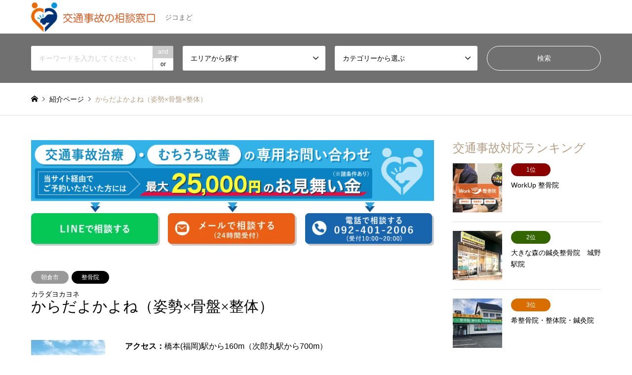

--- FILE ---
content_type: text/html; charset=UTF-8
request_url: https://jikomado.com/introduce/%E3%81%8B%E3%82%89%E3%81%A0%E3%82%88%E3%81%8B%E3%82%88%E3%81%AD%EF%BC%88%E5%A7%BF%E5%8B%A2x%E9%AA%A8%E7%9B%A4x%E6%95%B4%E4%BD%93%EF%BC%89/
body_size: 20838
content:
<!DOCTYPE html>
<html lang="ja">
<head>
<meta charset="UTF-8">
<!--[if IE]><meta http-equiv="X-UA-Compatible" content="IE=edge"><![endif]-->
<meta name="viewport" content="width=device-width">
<title>からだよかよね（姿勢×骨盤×整体） | 福岡交通事故対応・整骨院・相談窓口</title>
<meta name="description" content="ジコまど">
<link rel="pingback" href="https://jikomado.com/xmlrpc.php">
<link rel="shortcut icon" href="https://jikomado.com/wp-content/uploads/favicon.png">
<meta name='robots' content='max-image-preview:large' />
<link rel="alternate" type="application/rss+xml" title="福岡交通事故対応・整骨院・相談窓口 &raquo; フィード" href="https://jikomado.com/feed/" />
<link rel="alternate" type="application/rss+xml" title="福岡交通事故対応・整骨院・相談窓口 &raquo; コメントフィード" href="https://jikomado.com/comments/feed/" />
<link rel="alternate" title="oEmbed (JSON)" type="application/json+oembed" href="https://jikomado.com/wp-json/oembed/1.0/embed?url=https%3A%2F%2Fjikomado.com%2Fintroduce%2F%25e3%2581%258b%25e3%2582%2589%25e3%2581%25a0%25e3%2582%2588%25e3%2581%258b%25e3%2582%2588%25e3%2581%25ad%25ef%25bc%2588%25e5%25a7%25bf%25e5%258b%25a2x%25e9%25aa%25a8%25e7%259b%25a4x%25e6%2595%25b4%25e4%25bd%2593%25ef%25bc%2589%2F" />
<link rel="alternate" title="oEmbed (XML)" type="text/xml+oembed" href="https://jikomado.com/wp-json/oembed/1.0/embed?url=https%3A%2F%2Fjikomado.com%2Fintroduce%2F%25e3%2581%258b%25e3%2582%2589%25e3%2581%25a0%25e3%2582%2588%25e3%2581%258b%25e3%2582%2588%25e3%2581%25ad%25ef%25bc%2588%25e5%25a7%25bf%25e5%258b%25a2x%25e9%25aa%25a8%25e7%259b%25a4x%25e6%2595%25b4%25e4%25bd%2593%25ef%25bc%2589%2F&#038;format=xml" />
<style id='wp-img-auto-sizes-contain-inline-css' type='text/css'>
img:is([sizes=auto i],[sizes^="auto," i]){contain-intrinsic-size:3000px 1500px}
/*# sourceURL=wp-img-auto-sizes-contain-inline-css */
</style>
<link rel='stylesheet' id='style-css' href='https://jikomado.com/wp-content/themes/gensen_tcd050/style.css?ver=1.13' type='text/css' media='all' />
<style id='wp-emoji-styles-inline-css' type='text/css'>

	img.wp-smiley, img.emoji {
		display: inline !important;
		border: none !important;
		box-shadow: none !important;
		height: 1em !important;
		width: 1em !important;
		margin: 0 0.07em !important;
		vertical-align: -0.1em !important;
		background: none !important;
		padding: 0 !important;
	}
/*# sourceURL=wp-emoji-styles-inline-css */
</style>
<style id='wp-block-library-inline-css' type='text/css'>
:root{--wp-block-synced-color:#7a00df;--wp-block-synced-color--rgb:122,0,223;--wp-bound-block-color:var(--wp-block-synced-color);--wp-editor-canvas-background:#ddd;--wp-admin-theme-color:#007cba;--wp-admin-theme-color--rgb:0,124,186;--wp-admin-theme-color-darker-10:#006ba1;--wp-admin-theme-color-darker-10--rgb:0,107,160.5;--wp-admin-theme-color-darker-20:#005a87;--wp-admin-theme-color-darker-20--rgb:0,90,135;--wp-admin-border-width-focus:2px}@media (min-resolution:192dpi){:root{--wp-admin-border-width-focus:1.5px}}.wp-element-button{cursor:pointer}:root .has-very-light-gray-background-color{background-color:#eee}:root .has-very-dark-gray-background-color{background-color:#313131}:root .has-very-light-gray-color{color:#eee}:root .has-very-dark-gray-color{color:#313131}:root .has-vivid-green-cyan-to-vivid-cyan-blue-gradient-background{background:linear-gradient(135deg,#00d084,#0693e3)}:root .has-purple-crush-gradient-background{background:linear-gradient(135deg,#34e2e4,#4721fb 50%,#ab1dfe)}:root .has-hazy-dawn-gradient-background{background:linear-gradient(135deg,#faaca8,#dad0ec)}:root .has-subdued-olive-gradient-background{background:linear-gradient(135deg,#fafae1,#67a671)}:root .has-atomic-cream-gradient-background{background:linear-gradient(135deg,#fdd79a,#004a59)}:root .has-nightshade-gradient-background{background:linear-gradient(135deg,#330968,#31cdcf)}:root .has-midnight-gradient-background{background:linear-gradient(135deg,#020381,#2874fc)}:root{--wp--preset--font-size--normal:16px;--wp--preset--font-size--huge:42px}.has-regular-font-size{font-size:1em}.has-larger-font-size{font-size:2.625em}.has-normal-font-size{font-size:var(--wp--preset--font-size--normal)}.has-huge-font-size{font-size:var(--wp--preset--font-size--huge)}.has-text-align-center{text-align:center}.has-text-align-left{text-align:left}.has-text-align-right{text-align:right}.has-fit-text{white-space:nowrap!important}#end-resizable-editor-section{display:none}.aligncenter{clear:both}.items-justified-left{justify-content:flex-start}.items-justified-center{justify-content:center}.items-justified-right{justify-content:flex-end}.items-justified-space-between{justify-content:space-between}.screen-reader-text{border:0;clip-path:inset(50%);height:1px;margin:-1px;overflow:hidden;padding:0;position:absolute;width:1px;word-wrap:normal!important}.screen-reader-text:focus{background-color:#ddd;clip-path:none;color:#444;display:block;font-size:1em;height:auto;left:5px;line-height:normal;padding:15px 23px 14px;text-decoration:none;top:5px;width:auto;z-index:100000}html :where(.has-border-color){border-style:solid}html :where([style*=border-top-color]){border-top-style:solid}html :where([style*=border-right-color]){border-right-style:solid}html :where([style*=border-bottom-color]){border-bottom-style:solid}html :where([style*=border-left-color]){border-left-style:solid}html :where([style*=border-width]){border-style:solid}html :where([style*=border-top-width]){border-top-style:solid}html :where([style*=border-right-width]){border-right-style:solid}html :where([style*=border-bottom-width]){border-bottom-style:solid}html :where([style*=border-left-width]){border-left-style:solid}html :where(img[class*=wp-image-]){height:auto;max-width:100%}:where(figure){margin:0 0 1em}html :where(.is-position-sticky){--wp-admin--admin-bar--position-offset:var(--wp-admin--admin-bar--height,0px)}@media screen and (max-width:600px){html :where(.is-position-sticky){--wp-admin--admin-bar--position-offset:0px}}

/*# sourceURL=wp-block-library-inline-css */
</style><style id='global-styles-inline-css' type='text/css'>
:root{--wp--preset--aspect-ratio--square: 1;--wp--preset--aspect-ratio--4-3: 4/3;--wp--preset--aspect-ratio--3-4: 3/4;--wp--preset--aspect-ratio--3-2: 3/2;--wp--preset--aspect-ratio--2-3: 2/3;--wp--preset--aspect-ratio--16-9: 16/9;--wp--preset--aspect-ratio--9-16: 9/16;--wp--preset--color--black: #000000;--wp--preset--color--cyan-bluish-gray: #abb8c3;--wp--preset--color--white: #ffffff;--wp--preset--color--pale-pink: #f78da7;--wp--preset--color--vivid-red: #cf2e2e;--wp--preset--color--luminous-vivid-orange: #ff6900;--wp--preset--color--luminous-vivid-amber: #fcb900;--wp--preset--color--light-green-cyan: #7bdcb5;--wp--preset--color--vivid-green-cyan: #00d084;--wp--preset--color--pale-cyan-blue: #8ed1fc;--wp--preset--color--vivid-cyan-blue: #0693e3;--wp--preset--color--vivid-purple: #9b51e0;--wp--preset--gradient--vivid-cyan-blue-to-vivid-purple: linear-gradient(135deg,rgb(6,147,227) 0%,rgb(155,81,224) 100%);--wp--preset--gradient--light-green-cyan-to-vivid-green-cyan: linear-gradient(135deg,rgb(122,220,180) 0%,rgb(0,208,130) 100%);--wp--preset--gradient--luminous-vivid-amber-to-luminous-vivid-orange: linear-gradient(135deg,rgb(252,185,0) 0%,rgb(255,105,0) 100%);--wp--preset--gradient--luminous-vivid-orange-to-vivid-red: linear-gradient(135deg,rgb(255,105,0) 0%,rgb(207,46,46) 100%);--wp--preset--gradient--very-light-gray-to-cyan-bluish-gray: linear-gradient(135deg,rgb(238,238,238) 0%,rgb(169,184,195) 100%);--wp--preset--gradient--cool-to-warm-spectrum: linear-gradient(135deg,rgb(74,234,220) 0%,rgb(151,120,209) 20%,rgb(207,42,186) 40%,rgb(238,44,130) 60%,rgb(251,105,98) 80%,rgb(254,248,76) 100%);--wp--preset--gradient--blush-light-purple: linear-gradient(135deg,rgb(255,206,236) 0%,rgb(152,150,240) 100%);--wp--preset--gradient--blush-bordeaux: linear-gradient(135deg,rgb(254,205,165) 0%,rgb(254,45,45) 50%,rgb(107,0,62) 100%);--wp--preset--gradient--luminous-dusk: linear-gradient(135deg,rgb(255,203,112) 0%,rgb(199,81,192) 50%,rgb(65,88,208) 100%);--wp--preset--gradient--pale-ocean: linear-gradient(135deg,rgb(255,245,203) 0%,rgb(182,227,212) 50%,rgb(51,167,181) 100%);--wp--preset--gradient--electric-grass: linear-gradient(135deg,rgb(202,248,128) 0%,rgb(113,206,126) 100%);--wp--preset--gradient--midnight: linear-gradient(135deg,rgb(2,3,129) 0%,rgb(40,116,252) 100%);--wp--preset--font-size--small: 13px;--wp--preset--font-size--medium: 20px;--wp--preset--font-size--large: 36px;--wp--preset--font-size--x-large: 42px;--wp--preset--spacing--20: 0.44rem;--wp--preset--spacing--30: 0.67rem;--wp--preset--spacing--40: 1rem;--wp--preset--spacing--50: 1.5rem;--wp--preset--spacing--60: 2.25rem;--wp--preset--spacing--70: 3.38rem;--wp--preset--spacing--80: 5.06rem;--wp--preset--shadow--natural: 6px 6px 9px rgba(0, 0, 0, 0.2);--wp--preset--shadow--deep: 12px 12px 50px rgba(0, 0, 0, 0.4);--wp--preset--shadow--sharp: 6px 6px 0px rgba(0, 0, 0, 0.2);--wp--preset--shadow--outlined: 6px 6px 0px -3px rgb(255, 255, 255), 6px 6px rgb(0, 0, 0);--wp--preset--shadow--crisp: 6px 6px 0px rgb(0, 0, 0);}:where(.is-layout-flex){gap: 0.5em;}:where(.is-layout-grid){gap: 0.5em;}body .is-layout-flex{display: flex;}.is-layout-flex{flex-wrap: wrap;align-items: center;}.is-layout-flex > :is(*, div){margin: 0;}body .is-layout-grid{display: grid;}.is-layout-grid > :is(*, div){margin: 0;}:where(.wp-block-columns.is-layout-flex){gap: 2em;}:where(.wp-block-columns.is-layout-grid){gap: 2em;}:where(.wp-block-post-template.is-layout-flex){gap: 1.25em;}:where(.wp-block-post-template.is-layout-grid){gap: 1.25em;}.has-black-color{color: var(--wp--preset--color--black) !important;}.has-cyan-bluish-gray-color{color: var(--wp--preset--color--cyan-bluish-gray) !important;}.has-white-color{color: var(--wp--preset--color--white) !important;}.has-pale-pink-color{color: var(--wp--preset--color--pale-pink) !important;}.has-vivid-red-color{color: var(--wp--preset--color--vivid-red) !important;}.has-luminous-vivid-orange-color{color: var(--wp--preset--color--luminous-vivid-orange) !important;}.has-luminous-vivid-amber-color{color: var(--wp--preset--color--luminous-vivid-amber) !important;}.has-light-green-cyan-color{color: var(--wp--preset--color--light-green-cyan) !important;}.has-vivid-green-cyan-color{color: var(--wp--preset--color--vivid-green-cyan) !important;}.has-pale-cyan-blue-color{color: var(--wp--preset--color--pale-cyan-blue) !important;}.has-vivid-cyan-blue-color{color: var(--wp--preset--color--vivid-cyan-blue) !important;}.has-vivid-purple-color{color: var(--wp--preset--color--vivid-purple) !important;}.has-black-background-color{background-color: var(--wp--preset--color--black) !important;}.has-cyan-bluish-gray-background-color{background-color: var(--wp--preset--color--cyan-bluish-gray) !important;}.has-white-background-color{background-color: var(--wp--preset--color--white) !important;}.has-pale-pink-background-color{background-color: var(--wp--preset--color--pale-pink) !important;}.has-vivid-red-background-color{background-color: var(--wp--preset--color--vivid-red) !important;}.has-luminous-vivid-orange-background-color{background-color: var(--wp--preset--color--luminous-vivid-orange) !important;}.has-luminous-vivid-amber-background-color{background-color: var(--wp--preset--color--luminous-vivid-amber) !important;}.has-light-green-cyan-background-color{background-color: var(--wp--preset--color--light-green-cyan) !important;}.has-vivid-green-cyan-background-color{background-color: var(--wp--preset--color--vivid-green-cyan) !important;}.has-pale-cyan-blue-background-color{background-color: var(--wp--preset--color--pale-cyan-blue) !important;}.has-vivid-cyan-blue-background-color{background-color: var(--wp--preset--color--vivid-cyan-blue) !important;}.has-vivid-purple-background-color{background-color: var(--wp--preset--color--vivid-purple) !important;}.has-black-border-color{border-color: var(--wp--preset--color--black) !important;}.has-cyan-bluish-gray-border-color{border-color: var(--wp--preset--color--cyan-bluish-gray) !important;}.has-white-border-color{border-color: var(--wp--preset--color--white) !important;}.has-pale-pink-border-color{border-color: var(--wp--preset--color--pale-pink) !important;}.has-vivid-red-border-color{border-color: var(--wp--preset--color--vivid-red) !important;}.has-luminous-vivid-orange-border-color{border-color: var(--wp--preset--color--luminous-vivid-orange) !important;}.has-luminous-vivid-amber-border-color{border-color: var(--wp--preset--color--luminous-vivid-amber) !important;}.has-light-green-cyan-border-color{border-color: var(--wp--preset--color--light-green-cyan) !important;}.has-vivid-green-cyan-border-color{border-color: var(--wp--preset--color--vivid-green-cyan) !important;}.has-pale-cyan-blue-border-color{border-color: var(--wp--preset--color--pale-cyan-blue) !important;}.has-vivid-cyan-blue-border-color{border-color: var(--wp--preset--color--vivid-cyan-blue) !important;}.has-vivid-purple-border-color{border-color: var(--wp--preset--color--vivid-purple) !important;}.has-vivid-cyan-blue-to-vivid-purple-gradient-background{background: var(--wp--preset--gradient--vivid-cyan-blue-to-vivid-purple) !important;}.has-light-green-cyan-to-vivid-green-cyan-gradient-background{background: var(--wp--preset--gradient--light-green-cyan-to-vivid-green-cyan) !important;}.has-luminous-vivid-amber-to-luminous-vivid-orange-gradient-background{background: var(--wp--preset--gradient--luminous-vivid-amber-to-luminous-vivid-orange) !important;}.has-luminous-vivid-orange-to-vivid-red-gradient-background{background: var(--wp--preset--gradient--luminous-vivid-orange-to-vivid-red) !important;}.has-very-light-gray-to-cyan-bluish-gray-gradient-background{background: var(--wp--preset--gradient--very-light-gray-to-cyan-bluish-gray) !important;}.has-cool-to-warm-spectrum-gradient-background{background: var(--wp--preset--gradient--cool-to-warm-spectrum) !important;}.has-blush-light-purple-gradient-background{background: var(--wp--preset--gradient--blush-light-purple) !important;}.has-blush-bordeaux-gradient-background{background: var(--wp--preset--gradient--blush-bordeaux) !important;}.has-luminous-dusk-gradient-background{background: var(--wp--preset--gradient--luminous-dusk) !important;}.has-pale-ocean-gradient-background{background: var(--wp--preset--gradient--pale-ocean) !important;}.has-electric-grass-gradient-background{background: var(--wp--preset--gradient--electric-grass) !important;}.has-midnight-gradient-background{background: var(--wp--preset--gradient--midnight) !important;}.has-small-font-size{font-size: var(--wp--preset--font-size--small) !important;}.has-medium-font-size{font-size: var(--wp--preset--font-size--medium) !important;}.has-large-font-size{font-size: var(--wp--preset--font-size--large) !important;}.has-x-large-font-size{font-size: var(--wp--preset--font-size--x-large) !important;}
/*# sourceURL=global-styles-inline-css */
</style>

<style id='classic-theme-styles-inline-css' type='text/css'>
/*! This file is auto-generated */
.wp-block-button__link{color:#fff;background-color:#32373c;border-radius:9999px;box-shadow:none;text-decoration:none;padding:calc(.667em + 2px) calc(1.333em + 2px);font-size:1.125em}.wp-block-file__button{background:#32373c;color:#fff;text-decoration:none}
/*# sourceURL=/wp-includes/css/classic-themes.min.css */
</style>
<link rel='stylesheet' id='ez-toc-css' href='https://jikomado.com/wp-content/plugins/easy-table-of-contents/assets/css/screen.min.css?ver=2.0.45.1' type='text/css' media='all' />
<style id='ez-toc-inline-css' type='text/css'>
div#ez-toc-container p.ez-toc-title {font-size: 120%;}div#ez-toc-container p.ez-toc-title {font-weight: 700;}div#ez-toc-container ul li {font-size: 100%;}div#ez-toc-container nav ul ul li ul li {font-size: 95%!important;}div#ez-toc-container {background: #fbfaf9;border: 1px solid #b69e84;}div#ez-toc-container p.ez-toc-title {color: #b69e84;}div#ez-toc-container ul.ez-toc-list a {color: #b69e84;}div#ez-toc-container ul.ez-toc-list a:hover {color: #2a6496;}div#ez-toc-container ul.ez-toc-list a:visited {color: #428bca;}
.ez-toc-container-direction {direction: ltr;}.ez-toc-counter ul{counter-reset: item;}.ez-toc-counter nav ul li a::before {content: counters(item, ".", decimal) ". ";display: inline-block;counter-increment: item;flex-grow: 0;flex-shrink: 0;margin-right: .2em; float: left;}.ez-toc-widget-direction {direction: ltr;}.ez-toc-widget-container ul{counter-reset: item;}.ez-toc-widget-container nav ul li a::before {content: counters(item, ".", decimal) ". ";display: inline-block;counter-increment: item;flex-grow: 0;flex-shrink: 0;margin-right: .2em; float: left;}
/*# sourceURL=ez-toc-inline-css */
</style>
<script type="text/javascript" src="https://jikomado.com/wp-includes/js/jquery/jquery.min.js?ver=3.7.1" id="jquery-core-js"></script>
<script type="text/javascript" src="https://jikomado.com/wp-includes/js/jquery/jquery-migrate.min.js?ver=3.4.1" id="jquery-migrate-js"></script>
<script type="text/javascript" id="ez-toc-scroll-scriptjs-js-after">
/* <![CDATA[ */
jQuery(document).ready(function(){document.querySelectorAll(".ez-toc-section").forEach(t=>{t.setAttribute("ez-toc-data-id","#"+decodeURI(t.getAttribute("id")))}),jQuery("a.ez-toc-link").click(function(){let t=jQuery(this).attr("href"),e=jQuery("#wpadminbar"),i=0;30>30&&(i=30),e.length&&(i+=e.height()),jQuery('[ez-toc-data-id="'+decodeURI(t)+'"]').length>0&&(i=jQuery('[ez-toc-data-id="'+decodeURI(t)+'"]').offset().top-i),jQuery("html, body").animate({scrollTop:i},500)})});
//# sourceURL=ez-toc-scroll-scriptjs-js-after
/* ]]> */
</script>
<link rel="https://api.w.org/" href="https://jikomado.com/wp-json/" /><link rel="alternate" title="JSON" type="application/json" href="https://jikomado.com/wp-json/wp/v2/introduce/2622" /><link rel="canonical" href="https://jikomado.com/introduce/%e3%81%8b%e3%82%89%e3%81%a0%e3%82%88%e3%81%8b%e3%82%88%e3%81%ad%ef%bc%88%e5%a7%bf%e5%8b%a2x%e9%aa%a8%e7%9b%a4x%e6%95%b4%e4%bd%93%ef%bc%89/" />
<link rel='shortlink' href='https://jikomado.com/?p=2622' />

<link rel="stylesheet" href="https://jikomado.com/wp-content/themes/gensen_tcd050/css/design-plus.css?ver=1.13">
<link rel="stylesheet" href="https://jikomado.com/wp-content/themes/gensen_tcd050/css/sns-botton.css?ver=1.13">
<link rel="stylesheet" href="https://jikomado.com/wp-content/themes/gensen_tcd050/css/responsive.css?ver=1.13">
<link rel="stylesheet" href="https://jikomado.com/wp-content/themes/gensen_tcd050/css/footer-bar.css?ver=1.13">

<script src="https://jikomado.com/wp-content/themes/gensen_tcd050/js/jquery.easing.1.3.js?ver=1.13"></script>
<script src="https://jikomado.com/wp-content/themes/gensen_tcd050/js/jquery.textOverflowEllipsis.js?ver=1.13"></script>
<script src="https://jikomado.com/wp-content/themes/gensen_tcd050/js/jscript.js?ver=1.13"></script>
<script src="https://jikomado.com/wp-content/themes/gensen_tcd050/js/comment.js?ver=1.13"></script>
<script src="https://jikomado.com/wp-content/themes/gensen_tcd050/js/jquery.chosen.min.js?ver=1.13"></script>
<link rel="stylesheet" href="https://jikomado.com/wp-content/themes/gensen_tcd050/css/jquery.chosen.css?ver=1.13">

<style type="text/css">
body, input, textarea, select { font-family: Arial, "Hiragino Kaku Gothic ProN", "ヒラギノ角ゴ ProN W3", "メイリオ", Meiryo, sans-serif; }
.rich_font { font-family: "Times New Roman" , "游明朝" , "Yu Mincho" , "游明朝体" , "YuMincho" , "ヒラギノ明朝 Pro W3" , "Hiragino Mincho Pro" , "HiraMinProN-W3" , "HGS明朝E" , "ＭＳ Ｐ明朝" , "MS PMincho" , serif; font-weight:500; }

#header_logo #logo_text .logo { font-size:36px; }
#header_logo_fix #logo_text_fixed .logo { font-size:36px; }
#footer_logo .logo_text { font-size:36px; }
#post_title { font-size:30px; }
.post_content { font-size:16px; }
#archive_headline { font-size:42px; }
#archive_desc { font-size:14px; }
  
@media screen and (max-width:1024px) {
  #header_logo #logo_text .logo { font-size:26px; }
  #header_logo_fix #logo_text_fixed .logo { font-size:26px; }
  #footer_logo .logo_text { font-size:26px; }
  #post_title { font-size:16px; }
  .post_content { font-size:14px; }
  #archive_headline { font-size:20px; }
  #archive_desc { font-size:14px; }
}


#site_wrap { display:none; }
#site_loader_overlay {
  background: #fff;
  opacity: 1;
  position: fixed;
  top: 0px;
  left: 0px;
  width: 100%;
  height: 100%;
  width: 100vw;
  height: 100vh;
  z-index: 99999;
}

/* type1 */
#site_loader_animation {
  margin: -25.5px 0 0 -25.5px;
  width: 48px;
  height: 48px;
  font-size: 10px;
  text-indent: -9999em;
  position: fixed;
  top: 50%;
  left: 50%;
  border: 3px solid rgba(182,158,132,0.2);
  border-top-color: #b69e84;
  border-radius: 50%;
  -webkit-animation: loading-circle 1.1s infinite linear;
  animation: loading-circle 1.1s infinite linear;
}
@-webkit-keyframes loading-circle {
  0% { -webkit-transform: rotate(0deg); transform: rotate(0deg); }
  100% { -webkit-transform: rotate(360deg); transform: rotate(360deg); }
}
@keyframes loading-circle {
  0% { -webkit-transform: rotate(0deg); transform: rotate(0deg); }
  100% { -webkit-transform: rotate(360deg); transform: rotate(360deg);
  }
}


.image {
overflow: hidden;
-webkit-backface-visibility: hidden;
backface-visibility: hidden;
-webkit-transition-duration: .35s;
-moz-transition-duration: .35s;
-ms-transition-duration: .35s;
-o-transition-duration: .35s;
transition-duration: .35s;
}
.image img {
-webkit-backface-visibility: hidden;
backface-visibility: hidden;
-webkit-transform: scale(1);
-webkit-transition-property: opacity, scale, -webkit-transform, transform;
-webkit-transition-duration: .35s;
-moz-transform: scale(1);
-moz-transition-property: opacity, scale, -moz-transform, transform;
-moz-transition-duration: .35s;
-ms-transform: scale(1);
-ms-transition-property: opacity, scale, -ms-transform, transform;
-ms-transition-duration: .35s;
-o-transform: scale(1);
-o-transition-property: opacity, scale, -o-transform, transform;
-o-transition-duration: .35s;
transform: scale(1);
transition-property: opacity, scale, transform;
transition-duration: .35s;
}
.image:hover img, a:hover .image img {
-webkit-transform: scale(1.2);
-moz-transform: scale(1.2);
-ms-transform: scale(1.2);
-o-transform: scale(1.2);
transform: scale(1.2);
}
.introduce_list_col a:hover .image img {
-webkit-transform: scale(1.2) translate3d(-41.66%, 0, 0);
-moz-transform: scale(1.2) translate3d(-41.66%, 0, 0);
-ms-transform: scale(1.2) translate3d(-41.66%, 0, 0);
-o-transform: scale(1.2) translate3d(-41.66%, 0, 0);
transform: scale(1.2) translate3d(-41.66%, 0, 0);
}


.archive_filter .button input:hover, .archive_sort dt,#post_pagination p, #post_pagination a:hover, #return_top a, .c-pw__btn,
#comment_header ul li a:hover, #comment_header ul li.comment_switch_active a, #comment_header #comment_closed p,
#introduce_slider .slick-dots li button:hover, #introduce_slider .slick-dots li.slick-active button
{ background-color:#b69e84; }

#comment_header ul li.comment_switch_active a, #comment_header #comment_closed p, #guest_info input:focus, #comment_textarea textarea:focus
{ border-color:#b69e84; }

#comment_header ul li.comment_switch_active a:after, #comment_header #comment_closed p:after
{ border-color:#b69e84 transparent transparent transparent; }

.header_search_inputs .chosen-results li[data-option-array-index="0"]
{ background-color:#b69e84 !important; border-color:#b69e84; }

a:hover, #bread_crumb li a:hover, #bread_crumb li.home a:hover:before, #bread_crumb li.last,
#archive_headline, .archive_header .headline, .archive_filter_headline, #related_post .headline,
#introduce_header .headline, .introduce_list_col .info .title, .introduce_archive_banner_link a:hover,
#recent_news .headline, #recent_news li a:hover, #comment_headline,
.side_headline, ul.banner_list li a:hover .caption, .footer_headline, .footer_widget a:hover,
#index_news .entry-date, #index_news_mobile .entry-date, .cb_content-carousel a:hover .image .title
{ color:#b69e84; }

#index_news_mobile .archive_link a:hover, .cb_content-blog_list .archive_link a:hover, #load_post a:hover, #submit_comment:hover, .c-pw__btn:hover
{ background-color:#92785f; }

#header_search select:focus, .header_search_inputs .chosen-with-drop .chosen-single span, #footer_contents a:hover, #footer_nav a:hover, #footer_social_link li:hover:before,
#header_slider .slick-arrow:hover, .cb_content-carousel .slick-arrow:hover
{ color:#92785f; }

.post_content a, .custom-html-widget a { color:#b69e84; }

#header_search, #index_header_search { background-color:#707070; }

#footer_nav { background-color:#F7F7F7; }
#footer_contents { background-color:#003275; }

#header_search_submit { background-color:rgba(112,112,112,0); }
#header_search_submit:hover { background-color:rgba(146,120,95,1.0); }
.cat-category { background-color:#999999 !important; }
.cat-category4 { background-color:#999999 !important; }
.cat-category5 { background-color:#000000 !important; }

@media only screen and (min-width:1025px) {
  #global_menu ul ul a { background-color:#b69e84; }
  #global_menu ul ul a:hover, #global_menu ul ul .current-menu-item > a { background-color:#92785f; }
  #header_top { background-color:#ffffff; }
  .has_header_content #header_top { background-color:rgba(255,255,255,0); }
  .fix_top.header_fix #header_top { background-color:rgba(255,255,255,0.8); }
  #header_logo a, #global_menu > ul > li > a { color:#707070; }
  #header_logo_fix a, .fix_top.header_fix #global_menu > ul > li > a { color:#707070; }
  .has_header_content #index_header_search { background-color:rgba(112,112,112,0.8); }
}
@media screen and (max-width:1024px) {
  #global_menu { background-color:#b69e84; }
  #global_menu a:hover, #global_menu .current-menu-item > a { background-color:#92785f; }
  #header_top { background-color:#ffffff; }
  #header_top a, #header_top a:before { color:#707070 !important; }
  .mobile_fix_top.header_fix #header_top, .mobile_fix_top.header_fix #header.active #header_top { background-color:rgba(255,255,255,0.8); }
  .mobile_fix_top.header_fix #header_top a, .mobile_fix_top.header_fix #header_top a:before { color:#707070 !important; }
  .archive_sort dt { color:#b69e84; }
  .post-type-archive-news #recent_news .show_date li .date { color:#b69e84; }
}


@media screen and (max-width: 767px) {
  #header_slider .item:before { padding-top: 90%; }
}

</style>

<style type="text/css"></style><link rel="icon" href="https://jikomado.com/wp-content/uploads/cropped-512px正方形ロゴ-32x32.png" sizes="32x32" />
<link rel="icon" href="https://jikomado.com/wp-content/uploads/cropped-512px正方形ロゴ-192x192.png" sizes="192x192" />
<link rel="apple-touch-icon" href="https://jikomado.com/wp-content/uploads/cropped-512px正方形ロゴ-180x180.png" />
<meta name="msapplication-TileImage" content="https://jikomado.com/wp-content/uploads/cropped-512px正方形ロゴ-270x270.png" />
		<style type="text/css" id="wp-custom-css">
			#header_search form, #index_header_search form {
	justify-content:center;
}
		</style>
		<!-- Google tag (gtag.js) -->
<script async src="https://www.googletagmanager.com/gtag/js?id=G-FBK4NS9556"></script>
<script>
  window.dataLayer = window.dataLayer || [];
  function gtag(){dataLayer.push(arguments);}
  gtag('js', new Date());

  gtag('config', 'G-FBK4NS9556');
  gtag('config', 'AW-11138330020');
</script>
<script async src="https://pagead2.googlesyndication.com/pagead/js/adsbygoogle.js?client=ca-pub-5559296847704463"
     crossorigin="anonymous"></script>
<!-- sales-crowd tag -->
<script id='sc_access_analysis' src='https://sales-crowd.jp/js/sc-web-access-analysis.js'; data-token='2b81efde75c99b6b34e6560d4a31a6b817cafb9dd04c614f09dfab7f925d61f4'></script>
</head>
<body id="body" class="wp-singular introduce-template-default single single-introduce postid-2622 wp-theme-gensen_tcd050">

<div id="site_loader_overlay">
 <div id="site_loader_animation">
 </div>
</div>

 <div id="header">
  <div id="header_top">
   <div class="inner clearfix">
    <div id="header_logo">
     <div id="logo_image">
 <h1 class="logo">
  <a href="https://jikomado.com/" title="福岡交通事故対応・整骨院・相談窓口" data-label="福岡交通事故対応・整骨院・相談窓口"><img src="https://jikomado.com/wp-content/uploads/logo.png?1768631590" alt="福岡交通事故対応・整骨院・相談窓口" title="福岡交通事故対応・整骨院・相談窓口" height="61" class="logo_retina" /><span class="desc">ジコまど</span></a>
 </h1>
</div>
    </div>
    <div id="header_logo_fix">
     <div id="logo_text_fixed">
 <p class="logo rich_font"><a href="https://jikomado.com/" title="福岡交通事故対応・整骨院・相談窓口">福岡交通事故対応・整骨院・相談窓口</a></p>
</div>
    </div>
    <a href="#" class="search_button"><span>検索</span><em>検索する</em></a>
   </div>
  </div>
  <div id="header_search">
   <div class="inner">
    <form action="https://jikomado.com/introduce/" method="get" class="columns-4">
     <div class="header_search_inputs header_search_keywords">
      <input type="text" id="header_search_keywords" name="search_keywords" placeholder="キーワードを入力してください" value="" />
      <input type="hidden" name="search_keywords_operator" value="and" />
      <ul class="search_keywords_operator">
       <li class="active">and</li>
       <li>or</li>
      </ul>
     </div>
     <div class="header_search_inputs">
<select  name='search_cat1' id='header_search_cat1' class=''>
	<option value='0' selected='selected'>エリアから探す</option>
	<option class="level-0" value="8">福岡エリア</option>
	<option class="level-1" value="5">&nbsp;&nbsp;&nbsp;福岡市博多区</option>
	<option class="level-1" value="49">&nbsp;&nbsp;&nbsp;福岡市中央区</option>
	<option class="level-1" value="50">&nbsp;&nbsp;&nbsp;福岡市東区</option>
	<option class="level-1" value="51">&nbsp;&nbsp;&nbsp;福岡市南区</option>
	<option class="level-1" value="52">&nbsp;&nbsp;&nbsp;福岡市西区</option>
	<option class="level-1" value="53">&nbsp;&nbsp;&nbsp;福岡市早良区</option>
	<option class="level-1" value="54">&nbsp;&nbsp;&nbsp;福岡市城南区</option>
	<option class="level-1" value="13">&nbsp;&nbsp;&nbsp;筑紫野市</option>
	<option class="level-1" value="14">&nbsp;&nbsp;&nbsp;春日市</option>
	<option class="level-1" value="15">&nbsp;&nbsp;&nbsp;大野城市</option>
	<option class="level-1" value="16">&nbsp;&nbsp;&nbsp;宗像市</option>
	<option class="level-1" value="17">&nbsp;&nbsp;&nbsp;太宰府市</option>
	<option class="level-1" value="67">&nbsp;&nbsp;&nbsp;小郡市</option>
	<option class="level-1" value="18">&nbsp;&nbsp;&nbsp;古賀市</option>
	<option class="level-1" value="19">&nbsp;&nbsp;&nbsp;福津市</option>
	<option class="level-1" value="20">&nbsp;&nbsp;&nbsp;朝倉市</option>
	<option class="level-1" value="21">&nbsp;&nbsp;&nbsp;糸島市</option>
	<option class="level-1" value="22">&nbsp;&nbsp;&nbsp;那珂川市</option>
	<option class="level-1" value="23">&nbsp;&nbsp;&nbsp;糟屋郡</option>
	<option class="level-1" value="24">&nbsp;&nbsp;&nbsp;朝倉郡</option>
	<option class="level-0" value="9">北九州エリア</option>
	<option class="level-1" value="56">&nbsp;&nbsp;&nbsp;北九州市小倉北区</option>
	<option class="level-1" value="57">&nbsp;&nbsp;&nbsp;北九州市小倉南区</option>
	<option class="level-1" value="6">&nbsp;&nbsp;&nbsp;北九州市八幡西区</option>
	<option class="level-1" value="55">&nbsp;&nbsp;&nbsp;北九州市八幡東区</option>
	<option class="level-1" value="60">&nbsp;&nbsp;&nbsp;北九州市門司区</option>
	<option class="level-1" value="58">&nbsp;&nbsp;&nbsp;北九州市若松区</option>
	<option class="level-1" value="59">&nbsp;&nbsp;&nbsp;北九州市戸畑区</option>
	<option class="level-1" value="25">&nbsp;&nbsp;&nbsp;行橋市</option>
	<option class="level-1" value="26">&nbsp;&nbsp;&nbsp;豊前市</option>
	<option class="level-1" value="27">&nbsp;&nbsp;&nbsp;中間市</option>
	<option class="level-1" value="28">&nbsp;&nbsp;&nbsp;京都郡</option>
	<option class="level-1" value="29">&nbsp;&nbsp;&nbsp;築上郡</option>
	<option class="level-1" value="30">&nbsp;&nbsp;&nbsp;遠賀郡</option>
	<option class="level-0" value="10">筑後エリア</option>
	<option class="level-1" value="7">&nbsp;&nbsp;&nbsp;大牟田市</option>
	<option class="level-1" value="31">&nbsp;&nbsp;&nbsp;久留米市</option>
	<option class="level-1" value="32">&nbsp;&nbsp;&nbsp;柳川市</option>
	<option class="level-1" value="33">&nbsp;&nbsp;&nbsp;八女市</option>
	<option class="level-1" value="34">&nbsp;&nbsp;&nbsp;筑後市</option>
	<option class="level-1" value="35">&nbsp;&nbsp;&nbsp;大川市</option>
	<option class="level-1" value="36">&nbsp;&nbsp;&nbsp;小郡市</option>
	<option class="level-1" value="37">&nbsp;&nbsp;&nbsp;うきは市</option>
	<option class="level-1" value="38">&nbsp;&nbsp;&nbsp;みやま市</option>
	<option class="level-1" value="39">&nbsp;&nbsp;&nbsp;三井郡</option>
	<option class="level-1" value="40">&nbsp;&nbsp;&nbsp;三潴郡</option>
	<option class="level-1" value="41">&nbsp;&nbsp;&nbsp;八女郡</option>
	<option class="level-0" value="11">筑豊エリア</option>
	<option class="level-1" value="12">&nbsp;&nbsp;&nbsp;直方市</option>
	<option class="level-1" value="42">&nbsp;&nbsp;&nbsp;飯塚市</option>
	<option class="level-1" value="43">&nbsp;&nbsp;&nbsp;田川市</option>
	<option class="level-1" value="44">&nbsp;&nbsp;&nbsp;宮若市</option>
	<option class="level-1" value="45">&nbsp;&nbsp;&nbsp;嘉麻市</option>
	<option class="level-1" value="46">&nbsp;&nbsp;&nbsp;嘉穂郡</option>
	<option class="level-1" value="47">&nbsp;&nbsp;&nbsp;鞍手郡</option>
	<option class="level-1" value="48">&nbsp;&nbsp;&nbsp;田川郡</option>
</select>
     </div>
     <div class="header_search_inputs">
<select  name='search_cat2' id='header_search_cat2' class=''>
	<option value='0' selected='selected'>カテゴリーから選ぶ</option>
	<option class="level-0" value="83">整骨院</option>
	<option class="level-0" value="84">自動車修理</option>
</select>
     </div>
     <div class="header_search_inputs header_search_button">
      <input type="submit" id="header_search_submit" value="検索" />
     </div>
    </form>


   </div>
  </div>
 </div><!-- END #header -->

 <div id="main_contents" class="clearfix">


<div id="breadcrumb">
 <ul class="inner clearfix" itemscope itemtype="http://schema.org/BreadcrumbList">
  <li itemprop="itemListElement" itemscope itemtype="http://schema.org/ListItem" class="home"><a itemprop="item" href="https://jikomado.com/"><span itemprop="name">ホーム</span></a><meta itemprop="position" content="1" /></li>

  <li itemprop="itemListElement" itemscope itemtype="http://schema.org/ListItem"><a itemprop="item" href="https://jikomado.com/introduce/"><span itemprop="name">紹介ページ</span></a><meta itemprop="position" content="2" /></li>
  <li itemprop="itemListElement" itemscope itemtype="http://schema.org/ListItem" class="last"><span itemprop="name">からだよかよね（姿勢×骨盤×整体）</span><meta itemprop="position" content="3" /></li>

 </ul>
</div>

<div id="main_col" class="clearfix">

 <div id="left_col">


  <div id="article">
  
  <!--    <div id="post_date"><time class="entry-date updated" datetime="2024-04-19T18:19:10+09:00">2023.01.19</time></div>
-->



<div class="introduce-contact">
  <h3><img class="pc" src="/wp-content/themes/gensen_tcd050/img/introduce/introduce-contact-banner.png" alt="交通事故治療・むちうち改善の専用お問い合わせ"><img class="sp" src="/wp-content/themes/gensen_tcd050/img/introduce/introduce-contact-banner-s.png" alt="交通事故治療・むちうち改善の専用お問い合わせ"></h3>
  <ul class="introduce-contact-btn">
    <li><a href="https://lin.ee/zxPVwLs" target="_blank"><img class="pc" src="/wp-content/themes/gensen_tcd050/img/introduce/introduce-contact-btn01.png" alt="LINE公式アカウント"><img class="sp" src="/wp-content/themes/gensen_tcd050/img/introduce/introduce-contact-btn01-s.png" alt="LINE公式アカウント"></a></li>
    <li><a href="/contact/"><img class="pc" src="/wp-content/themes/gensen_tcd050/img/introduce/introduce-contact-btn02.png" alt="メール"><img class="sp" src="/wp-content/themes/gensen_tcd050/img/introduce/introduce-contact-btn02-s.png" alt="メール"></a></li>
    <li><a href="tel:0924012006"><img class="pc" src="/wp-content/themes/gensen_tcd050/img/introduce/introduce-contact-btn03.png" alt="092-401-2006"><img class="sp" src="/wp-content/themes/gensen_tcd050/img/introduce/introduce-contact-btn03-s.png" alt="092-401-2006"></a></li>
  </ul>
</div>

    <ul id="post_meta_top" class="meta clearfix"><li class="cat"><a href="https://jikomado.com/category4/asakurashi/" title="朝倉市" class="cat-category4">朝倉市</a></li><li class="cat"><a href="https://jikomado.com/category5/clinic/" title="整骨院" class="cat-category5">整骨院</a></li></ul>


  
  <p>カラダヨカヨネ</p>
   
   <h2 id="post_title" class="rich_font">からだよかよね（姿勢×骨盤×整体）</h2>
   





   <!--<div id="post_image">
    <img width="150" height="150" src="https://jikomado.com/wp-content/uploads/2022/10/s150_20210617115346_1.jpg" class="attachment-post-thumbnail size-post-thumbnail wp-post-image" alt="" decoding="async" />   </div>-->





   <div class="post_content clearfix">
            
    
<!--<p>【店舗画像】</p>-->    
<div id="introduce-box1">

    <div class="introduce-img-small"><img src="https://jikomado.com/wp-content/uploads/2022/10/s150_20210617115346_1.jpg" width="150" height="150" /></div>    

<table>
  <tr>
    <th>アクセス：</th>
    <td>橋本(福岡)駅から160m（次郎丸駅から700m）</td>
  </tr>
  <tr>
    <th>住 所：</th>
    <td>福岡県朝倉市一木635-1</td>
  </tr>
  <tr>
    <th>営業時間：</th>
    <td>11:00～23:00 / 定休日：日</td>
  </tr>
  <tr>
    <th>ジャンル：</th>
    <td>接骨・整骨<br />
マッサージ<br />
整体</td>
  </tr>
</table>

</div>


<div class="introduce-contact">
  <h3><img class="pc" src="/wp-content/themes/gensen_tcd050/img/introduce/introduce-contact-banner.png" alt="交通事故治療・むちうち改善の専用お問い合わせ"><img class="sp" src="/wp-content/themes/gensen_tcd050/img/introduce/introduce-contact-banner-s.png" alt="交通事故治療・むちうち改善の専用お問い合わせ"></h3>
  <ul class="introduce-contact-btn">
    <li><a href="https://lin.ee/zxPVwLs" target="_blank"><img class="pc" src="/wp-content/themes/gensen_tcd050/img/introduce/introduce-contact-btn01.png" alt="LINE公式アカウント"><img class="sp" src="/wp-content/themes/gensen_tcd050/img/introduce/introduce-contact-btn01-s.png" alt="LINE公式アカウント"></a></li>
    <li><a href="/contact/"><img class="pc" src="/wp-content/themes/gensen_tcd050/img/introduce/introduce-contact-btn02.png" alt="メール"><img class="sp" src="/wp-content/themes/gensen_tcd050/img/introduce/introduce-contact-btn02-s.png" alt="メール"></a></li>
    <li><a href="tel:0924012006"><img class="pc" src="/wp-content/themes/gensen_tcd050/img/introduce/introduce-contact-btn03.png" alt="092-401-2006"><img class="sp" src="/wp-content/themes/gensen_tcd050/img/introduce/introduce-contact-btn03-s.png" alt="092-401-2006"></a></li>
  </ul>
</div>






<!--<p>【説明文】</p>-->
<div id="introduce-box2">
<h3>全身スッキリ☆からだの悩みと疲れをリセット◎姿勢を整えよう！</h3><h4>肩こり・腰痛・骨盤・猫背でお悩みの方へ！ぜひ一度お身体の違いを体感ください！【ほぐし整体】【ストレッチ】【姿勢調整】【マッサージ】</h4><p>◆◇*─*◇◆*─*◆◇*─*◇◆*─*◆◇*─*◇◆*─*◇◆<br />
肩や腰のお悩みや疲れに「筋肉と姿勢」を整える技術<br />
【万能バランス®整体】で健康な体作りをお手伝い！<br />
◆◇*─*◇◆*─*◆◇*─*◇◆*─*◆◇*─*◇◆*─*◇◆<br />
┏━┓<br />
┃☆┃　当院の自慢の人気メニューをご紹介！<br />
┗━╋...─────────────────<br />
●万能バランス®整体（ほぐし整体+姿勢調整）<br />
独自に開発した姿勢を整える技術「万能バランス」整体<br />
※万能バランスは当院の登録商標です。<br />
筋肉をほぐし、深層筋をのばす「ほぐし整体・ストレッチ」と<br />
背骨や骨盤を正しい位置に戻し、バランスを整える「姿勢調整」を<br />
組み合わせて、患者様に寄り添い、想いをくみ取りベストな施術を提供します。<br />
筋肉をほぐしたり、ゆがみを整えることで、筋肉や神経の症状の出にくい身体を作っていきます。<br />
身体の土台である「筋肉と骨格」を調整することで、人間が本来持っている美しい自然なS字の姿勢へ導きます。<br />
ボキボキや強い刺激を与える施術ではないため、お子様から高齢者、妊婦・産後の方にも安心して施術をお受けいただくことができます。<br />
またアフターフォローに努め、再発しないお身体へのお手伝いを致しております。<br />
●よかよねダイエット<br />
耳つぼを刺激することで、無理なく食欲を抑えていきます。<br />
さらに栄養学を取り入れた画期的なダイエット法です。<br />
体が必要とする栄養を天然サプリメントで摂取しながら<br />
食欲のバランスをとっていきます。<br />
患者様と二人三脚で、健康的なダイエットをサポート！<br />
たくさんのお喜びの声も多数いただいております。<br />
＝＝＝＝＝＝＝＝＝＝＝＝＝＝＝＝＝＝＝＝＝＝＝＝<br />
女性の方を中心に男性にもご愛顧いただいております。<br />
特に健康意識の高い方が、今後の健康のため<br />
当院でのダイエットをスタートされています！<br />
まずは初回カウンセリングをご予約ください。<br />
＝＝＝＝＝＝＝＝＝＝＝＝＝＝＝＝＝＝＝＝＝＝＝＝<br />
●ねるトレ®<br />
ベッドに寝ながら30分間、姿勢保持に必要な腹筋・背筋を鍛えます。<br />
引き締めにも期待できます。<br />
大人気です！！<br />
●フェイシャルケア<br />
顔の左右差、むくみ、たるみに効果的です。<br />
さらに関節症や顔のバランス、しわやほうれん線が気になる方にもオススメです。<br />
●その他<br />
ヘッド&眼精疲労ケア、猫背ストレッチ、ハンドセラピー、フット&足裏ケア、腹部マッサージ、ほぐれックス®、メドマー、姿勢矯正まくら、などなど<br />
◆◇*─*◇◆*─*◆◇*─*◇◆*─*◆◇*─*◇◆*─*◇◆<br />
★当院に来院される患者さんの主な理由<br />
□肩や腰や背中が痛い<br />
□疲れがとれない<br />
□体をケアしたい<br />
□骨盤や体のズレが気になる<br />
□産後骨盤矯正がしたい<br />
□猫背、姿勢が気になる<br />
□痩せたい<br />
□お腹がでている<br />
□将来の自分の身体が不安<br />
□人からオススメされて<br />
□近所で評判だから<br />
「出会えてよかった」そんな存在に‥<br />
当院では気になる部位はもちろん、からだの土台である「骨格」と、それを支える「筋肉」の両方にアプローチし、全身の姿勢バランスを整えて根本的に身体の不調をケアします。<br />
また私たちは、お客様が当院の施術を通して「からだ」も「こころ」も元気になる整体サロンを目指しています。<br />
お一人おひとりの悩みに合わせた施術で満足して頂き、笑顔溢れる素敵な毎日を過ごせるよう精一杯サポート致します。<br />
どうぞ宜しくお願いします。<br />
患者様お一人おひとりを大切にする為に予約制となっております。<br />
ご来院の際はお電話、またはオンラインの上、お越しください！<br />
皆様のお越しをスタッフ一同心よりお待ちしております。<br />
～ご覧下さりありがとうございました～</p></div>
    
    
    
    <!--<p>【営業時間】</p>-->
        <div id="introduce-box3">
    <link rel ="stylesheet" href="https://cdnjs.cloudflare.com/ajax/libs/font-awesome/4.7.0/css/font-awesome.min.css">
    <div class="p-shop_content_container">
<h2 class="heading lv2">営業時間</h2>
<div class="p-shop_business_hour_table js_toggle_business_hour_table is_close is_open">
<div class="p-shop_business_hour_table_lead">
<div class="icon_wrapper">
<i class="fa fa-clock-o" aria-hidden="true"></i>
<div class="icon_wrapper_text"><span class="u-text_no_wrap u-fw_bold">本日の営業時間：</span>
<ul class="separate_list horizon_self">
<li>
9:00～12:00
</li>
<li>
15:00～20:00
</li>
</ul>
</div>
</div>
</div>
<div class="p-shop_business_hour_table_body js_toggle_content">
<table class="business_hour_table">
<colgroup>
<col class="hour">
</colgroup>
<thead>
<tr>
<th></th>
<th>月</th>
<th>火</th>
<th>水</th>
<th>木</th>
<th>金</th>
<th class="saturday">土</th>
<th class="sunday">日</th>
<th>祝</th>
</tr>
</thead>
<tbody>
<tr>
<td class="hour">
9:00
〜12:00
</td>
<td><span class="business_hour_table_mark open"><span class="fa fa-circle-o" aria-label="営業中"></span></span>
</td>
<td><span class="business_hour_table_mark open"><span class="fa fa-circle-o" aria-label="営業中"></span></span>
</td>
<td><span class="business_hour_table_mark open"><span class="fa fa-circle-o" aria-label="営業中"></span></span>
</td>
<td><span class="business_hour_table_mark open"><span class="fa fa-circle-o" aria-label="営業中"></span></span>
</td>
<td><span class="business_hour_table_mark open"><span class="fa fa-circle-o" aria-label="営業中"></span></span>
</td>
<td></td>
<td><span class="business_hour_table_mark holiday">休</span></td>
<td><span class="business_hour_table_mark holiday">休</span></td>
</tr>
<tr>
<td class="hour">
9:00
〜13:00
</td>
<td></td>
<td></td>
<td></td>
<td></td>
<td></td>
<td><span class="business_hour_table_mark open"><span class="fa fa-circle-o" aria-label="営業中"></span></span>
</td>
<td><span class="business_hour_table_mark holiday">休</span></td>
<td><span class="business_hour_table_mark holiday">休</span></td>
</tr>
<tr>
<td class="hour">
15:00
〜20:00
</td>
<td><span class="business_hour_table_mark open"><span class="fa fa-circle-o" aria-label="営業中"></span></span>
</td>
<td><span class="business_hour_table_mark open"><span class="fa fa-circle-o" aria-label="営業中"></span></span>
</td>
<td><span class="business_hour_table_mark open"><span class="fa fa-circle-o" aria-label="営業中"></span></span>
</td>
<td><span class="business_hour_table_mark open"><span class="fa fa-circle-o" aria-label="営業中"></span></span>
</td>
<td><span class="business_hour_table_mark open"><span class="fa fa-circle-o" aria-label="営業中"></span></span>
</td>
<td></td>
<td><span class="business_hour_table_mark holiday">休</span></td>
<td><span class="business_hour_table_mark holiday">休</span></td>
</tr>
</tbody>
</table>
</div>
<div class="p-shop_business_hour_table_toggle">
</div>
</div>
<ul class="notices s_size">
<li>
<span>※</span>一人ひとりの方を大切にしている為、初めての方は電話で、ご予約をお取り下さい。
</li>
<li>
<span>※</span>営業時間・内容等につきましては、ご利用前に必ず店舗にご確認ください。
</li>
</ul>
</div>    </div>
    
    
    <!--<p>【店舗情報詳細】</p>-->
    <div id="introduce-box4">
    <table>
      <tr>
        <th>店舗名</th>
        <td>からだよかよね（姿勢×骨盤×整体）</td>
      </tr>
      <tr>
        <th>ジャンル</th>
        <td>接骨・整骨<br />
マッサージ<br />
整体</td>
      </tr>
      <tr>
        <th>住 所</th>
        <td>福岡県朝倉市一木635-1<br>
<a href="https://map.google.com/?q=33.4065332,130.6585741" target="_blank">地図をGoogleMAP でみる</a>
        </td>
      </tr>
      <tr>
        <th>アクセス</th>
        <td>甘木インターから車で2分、甘木イオンの近くです。<br />
<br />
最寄駅<br />
<br />
甘木(西鉄)駅から1.4km<br />
甘木(甘木鉄道)駅から1.5km<br />
馬田駅から1.7km<br />
<br />
バス停<br />
<br />
一ツ木神社前バス停から170m</td>
      </tr>
      <tr>
        <th>駐車場</th>
        <td>あり（無料）<br />
※7台駐車スペースあります。</td>
      </tr>
      <tr>
        <th>クレジットカード</th>
        <td>VISA/MasterCard/AmericanExpress/JCB/Diners</td>
      </tr>
      <tr>
        <th>電子マネー</th>
        <td>交通系電子マネー（Suica/PASMO/ICOCAなど）</td>
      </tr>
      <tr>
        <th>QRコード決済</th>
        <td>LINEPay/PayPay/WeChatペイ</td>
      </tr>
      <tr>
        <th>座 席</th>
        <td>施術ベッド4台、骨盤矯正専門ベッド1台、耳つぼ専用ベッド、問診専用ルーム</td>
      </tr>
      <tr>
        <th>用 途</th>
        <td>肩こり<br />
腰痛<br />
ぎっくり腰<br />
むち打ち<br />
交通事故対応<br />
ダイエット<br />
冷え性・代謝<br />
癒し<br />
眼精疲労<br />
デトックス</td>
      </tr>
      <tr>
        <th>メニュー</th>
        <td>ヘッドスパ<br />
ボディケア<br />
フットケア<br />
リフレクソロジー(足裏・足つぼ)<br />
骨格矯正<br />
小顔矯正<br />
整体<br />
パーソナルトレーニング<br />
ハンドリフレクソロジー<br />
腸セラピー<br />
耳つぼ<br />
肩甲骨はがし</td>
      </tr>
      <tr>
        <th>特 徴</th>
        <td></td>
      </tr>
    </table>
    </div>
    
    
    
   </div>

   <div class="single_share" id="single_share_bottom">
    <div class="share-type2 share-btm">
	<div class="sns">
		<ul class="type2 clearfix">
			<li class="twitter">
				<a href="https://twitter.com/share?text=%E3%81%8B%E3%82%89%E3%81%A0%E3%82%88%E3%81%8B%E3%82%88%E3%81%AD%EF%BC%88%E5%A7%BF%E5%8B%A2%C3%97%E9%AA%A8%E7%9B%A4%C3%97%E6%95%B4%E4%BD%93%EF%BC%89&url=https%3A%2F%2Fjikomado.com%2Fintroduce%2F%25e3%2581%258b%25e3%2582%2589%25e3%2581%25a0%25e3%2582%2588%25e3%2581%258b%25e3%2582%2588%25e3%2581%25ad%25ef%25bc%2588%25e5%25a7%25bf%25e5%258b%25a2x%25e9%25aa%25a8%25e7%259b%25a4x%25e6%2595%25b4%25e4%25bd%2593%25ef%25bc%2589%2F&via=&tw_p=tweetbutton&related=" onclick="javascript:window.open(this.href, '', 'menubar=no,toolbar=no,resizable=yes,scrollbars=yes,height=400,width=600');return false;"><i class="icon-twitter"></i><span class="ttl">Tweet</span><span class="share-count"></span></a>
			</li>
			<li class="facebook">
				<a href="//www.facebook.com/sharer/sharer.php?u=https://jikomado.com/introduce/%e3%81%8b%e3%82%89%e3%81%a0%e3%82%88%e3%81%8b%e3%82%88%e3%81%ad%ef%bc%88%e5%a7%bf%e5%8b%a2x%e9%aa%a8%e7%9b%a4x%e6%95%b4%e4%bd%93%ef%bc%89/&amp;t=%E3%81%8B%E3%82%89%E3%81%A0%E3%82%88%E3%81%8B%E3%82%88%E3%81%AD%EF%BC%88%E5%A7%BF%E5%8B%A2%C3%97%E9%AA%A8%E7%9B%A4%C3%97%E6%95%B4%E4%BD%93%EF%BC%89" class="facebook-btn-icon-link" target="blank" rel="nofollow"><i class="icon-facebook"></i><span class="ttl">Share</span><span class="share-count"></span></a>
			</li>
			<li class="hatebu">
				<a href="https://b.hatena.ne.jp/add?mode=confirm&url=https%3A%2F%2Fjikomado.com%2Fintroduce%2F%25e3%2581%258b%25e3%2582%2589%25e3%2581%25a0%25e3%2582%2588%25e3%2581%258b%25e3%2582%2588%25e3%2581%25ad%25ef%25bc%2588%25e5%25a7%25bf%25e5%258b%25a2x%25e9%25aa%25a8%25e7%259b%25a4x%25e6%2595%25b4%25e4%25bd%2593%25ef%25bc%2589%2F" onclick="javascript:window.open(this.href, '', 'menubar=no,toolbar=no,resizable=yes,scrollbars=yes,height=400,width=510');return false;" ><i class="icon-hatebu"></i><span class="ttl">Hatena</span><span class="share-count"></span></a>
			</li>
			<li class="pocket">
				<a href="https://getpocket.com/edit?url=https%3A%2F%2Fjikomado.com%2Fintroduce%2F%25e3%2581%258b%25e3%2582%2589%25e3%2581%25a0%25e3%2582%2588%25e3%2581%258b%25e3%2582%2588%25e3%2581%25ad%25ef%25bc%2588%25e5%25a7%25bf%25e5%258b%25a2x%25e9%25aa%25a8%25e7%259b%25a4x%25e6%2595%25b4%25e4%25bd%2593%25ef%25bc%2589%2F&title=%E3%81%8B%E3%82%89%E3%81%A0%E3%82%88%E3%81%8B%E3%82%88%E3%81%AD%EF%BC%88%E5%A7%BF%E5%8B%A2%C3%97%E9%AA%A8%E7%9B%A4%C3%97%E6%95%B4%E4%BD%93%EF%BC%89" target="blank"><i class="icon-pocket"></i><span class="ttl">Pocket</span><span class="share-count"></span></a>
			</li>
			<li class="rss">
				<a href="https://jikomado.com/feed/" target="blank"><i class="icon-rss"></i><span class="ttl">RSS</span></a>
			</li>
			<li class="feedly">
				<a href="https://feedly.com/index.html#subscription/feed/https://jikomado.com/feed/" target="blank"><i class="icon-feedly"></i><span class="ttl">feedly</span><span class="share-count"></span></a>
			</li>
			<li class="pinterest">
				<a rel="nofollow" target="_blank" href="https://www.pinterest.com/pin/create/button/?url=https%3A%2F%2Fjikomado.com%2Fintroduce%2F%25e3%2581%258b%25e3%2582%2589%25e3%2581%25a0%25e3%2582%2588%25e3%2581%258b%25e3%2582%2588%25e3%2581%25ad%25ef%25bc%2588%25e5%25a7%25bf%25e5%258b%25a2x%25e9%25aa%25a8%25e7%259b%25a4x%25e6%2595%25b4%25e4%25bd%2593%25ef%25bc%2589%2F&media=https://jikomado.com/wp-content/uploads/2022/10/s150_20210617115346_1.jpg&description=%E3%81%8B%E3%82%89%E3%81%A0%E3%82%88%E3%81%8B%E3%82%88%E3%81%AD%EF%BC%88%E5%A7%BF%E5%8B%A2%C3%97%E9%AA%A8%E7%9B%A4%C3%97%E6%95%B4%E4%BD%93%EF%BC%89"><i class="icon-pinterest"></i><span class="ttl">Pin&nbsp;it</span></a>
			</li>
		</ul>
	</div>
</div>
   </div>


   <div id="previous_next_post_image" class="clearfix">
    <div class='prev_post has_image'><a href='https://jikomado.com/introduce/%e5%b1%b1%e5%b9%b3%e6%95%b4%e9%aa%a8%e9%99%a2/' title='山平整骨院' data-mobile-title='前の記事'><span class='title'>山平整骨院</span><span class='image'><img src='https://jikomado.com/wp-content/uploads/2022/10/s150_972944_20140902112607.jpg' alt=''></span></a></div>
<div class='next_post has_image'><a href='https://jikomado.com/introduce/%e3%81%a8%e3%81%8d%e3%81%8a%e6%95%b4%e9%aa%a8%e9%99%a2-2/' title='ときお整骨院' data-mobile-title='次の記事'><span class='title'>ときお整骨院</span><span class='image'><img src='https://jikomado.com/wp-content/uploads/2022/10/s150_278265_20160907152047.jpg' alt=''></span></a></div>
   </div>


  </div><!-- END #article -->


  <div id="related_post">
   <h3 class="headline rich_font">関連記事</h3>
    <ol class="clearfix">
     <li>
     <a href="https://jikomado.com/introduce/%e6%9f%b3%e5%b7%9d%e3%82%8f%e3%81%84%e3%82%8f%e3%81%84%e6%95%b4%e9%aa%a8%e9%99%a2%e3%83%bb%e6%95%b4%e4%bd%93%e9%99%a2/">
      <div class="image">
      <img width="150" height="150" src="https://jikomado.com/wp-content/uploads/2022/10/s150_5910371_20220920141851.png" class="attachment-size2 size-size2 wp-post-image" alt="" decoding="async" loading="lazy" />      </div>
      <h4 class="title js-ellipsis">柳川わいわい整骨院・整体院</h4>
     </a>
    </li>
     <li>
     <a href="https://jikomado.com/introduce/%e3%81%82%e3%81%84%e6%95%b4%e9%aa%a8%e9%99%a2-2/">
      <div class="image">
      <img width="150" height="150" src="https://jikomado.com/wp-content/uploads/2022/10/s150_3081971_20180306104454.jpg" class="attachment-size2 size-size2 wp-post-image" alt="" decoding="async" loading="lazy" />      </div>
      <h4 class="title js-ellipsis">あい整骨院</h4>
     </a>
    </li>
     <li>
     <a href="https://jikomado.com/introduce/%e3%81%bf%e3%82%84%e3%81%96%e3%81%8d%e6%95%b4%e9%aa%a8%e9%99%a2/">
      <div class="image">
      <img width="150" height="150" src="https://jikomado.com/wp-content/uploads/2022/10/s150_547403_20180221103308.jpg" class="attachment-size2 size-size2 wp-post-image" alt="" decoding="async" loading="lazy" />      </div>
      <h4 class="title js-ellipsis">みやざき整骨院</h4>
     </a>
    </li>
     <li>
     <a href="https://jikomado.com/introduce/%e5%b7%9d%e5%b4%8e%e6%95%b4%e9%aa%a8%e9%99%a2/">
      <div class="image">
      <img width="150" height="150" src="https://jikomado.com/wp-content/uploads/2022/10/s150_758529_20140114214049.jpg" class="attachment-size2 size-size2 wp-post-image" alt="" decoding="async" loading="lazy" />      </div>
      <h4 class="title js-ellipsis">川崎整骨院</h4>
     </a>
    </li>
     <li>
     <a href="https://jikomado.com/introduce/%e3%81%af%e3%81%9f%e3%81%88%e6%95%b4%e9%aa%a8%e9%99%a2/">
      <div class="image">
      <img width="150" height="150" src="https://jikomado.com/wp-content/uploads/2022/10/s150_560722_20130517173821.jpg" class="attachment-size2 size-size2 wp-post-image" alt="" decoding="async" loading="lazy" />      </div>
      <h4 class="title js-ellipsis">はたえ整骨院</h4>
     </a>
    </li>
     <li>
     <a href="https://jikomado.com/introduce/%e6%9c%ac%e7%94%b0%e6%95%b4%e9%aa%a8%e9%99%a2/">
      <div class="image">
      <img width="150" height="150" src="https://jikomado.com/wp-content/uploads/2022/10/s150_4907501_20210203162504.jpg" class="attachment-size2 size-size2 wp-post-image" alt="" decoding="async" loading="lazy" />      </div>
      <h4 class="title js-ellipsis">本田整骨院</h4>
     </a>
    </li>
     <li>
     <a href="https://jikomado.com/introduce/%e3%81%8f%e3%82%8b%e3%82%81%e6%8e%a5%e9%aa%a8%e9%99%a2%e3%83%bb%e6%95%b4%e4%bd%93%e9%99%a2%e3%80%80%ef%bd%8a%ef%bd%92%e4%b9%85%e7%95%99%e7%b1%b3%e9%99%a2/">
      <div class="image">
      <img width="150" height="150" src="https://jikomado.com/wp-content/uploads/2022/10/s150_20180622091650_1.jpg" class="attachment-size2 size-size2 wp-post-image" alt="" decoding="async" loading="lazy" />      </div>
      <h4 class="title js-ellipsis">くるめ接骨院・整体院　ＪＲ久留米院</h4>
     </a>
    </li>
     <li>
     <a href="https://jikomado.com/introduce/%ef%bd%82%ef%bd%8f%ef%bd%84%ef%bd%99%ef%bd%93%ef%bd%81%ef%bd%8c%ef%bd%8f%ef%bd%8e%e6%95%b4%e9%aa%a8%e9%99%a2/">
      <div class="image">
      <img src="https://jikomado.com/wp-content/themes/gensen_tcd050/img/common/no_image2.gif" alt="" title="" />      </div>
      <h4 class="title js-ellipsis">ＢＯＤＹＳＡＬＯＮ整骨院</h4>
     </a>
    </li>
     <li>
     <a href="https://jikomado.com/introduce/%e9%8d%bc%e7%81%b8%e6%95%b4%e9%aa%a8%e9%99%a2%e4%b8%89%e5%85%ad%e3%80%80%e7%a6%8f%e5%b2%a1%e8%a5%bf%e9%99%a2/">
      <div class="image">
      <img width="150" height="150" src="https://jikomado.com/wp-content/uploads/2022/10/s150_20220516111752_1.jpg" class="attachment-size2 size-size2 wp-post-image" alt="" decoding="async" loading="lazy" />      </div>
      <h4 class="title js-ellipsis">鍼灸整骨院三六　福岡西院</h4>
     </a>
    </li>
   </ol>
  </div>

 </div><!-- END #left_col -->

 <div id="side_col">
  <div class="widget side_widget clearfix tcdw_ranking_list_widget" id="tcdw_ranking_list_widget-2">
<h3 class="side_headline rich_font">交通事故対応ランキング</h3>
<ol>
 <li class="clearfix">
  <a href="https://jikomado.com/introduce/workup-%e6%95%b4%e9%aa%a8%e9%99%a2/">
   <div class="image">
    <img width="150" height="150" src="https://jikomado.com/wp-content/uploads/WorkUp-150x150.png" class="attachment-size1 size-size1 wp-post-image" alt="" decoding="async" loading="lazy" />   </div>
   <div class="info">
    <div class="rank rank-1" style="background:#8c0000">1位</div>
    <h4 class="title">WorkUp 整骨院</h4>
   </div>
  </a>
 </li>
 <li class="clearfix">
  <a href="https://jikomado.com/introduce/%e5%a4%a7%e3%81%8d%e3%81%aa%e6%a3%ae%e3%81%ae%e9%8d%bc%e7%81%b8%e6%95%b4%e9%aa%a8%e9%99%a2%e5%9f%8e%e9%87%8e%e9%a7%85%e9%99%a2/">
   <div class="image">
    <img width="150" height="150" src="https://jikomado.com/wp-content/uploads/S__149897262-150x150.jpg" class="attachment-size1 size-size1 wp-post-image" alt="" decoding="async" loading="lazy" />   </div>
   <div class="info">
    <div class="rank rank-2" style="background:#336601">2位</div>
    <h4 class="title">大きな森の鍼灸整骨院　城野駅院</h4>
   </div>
  </a>
 </li>
 <li class="clearfix">
  <a href="https://jikomado.com/introduce/%e5%b8%8c%e6%95%b4%e9%aa%a8%e9%99%a2%e3%83%bb%e6%95%b4%e4%bd%93%e9%99%a2%e3%83%bb%e9%8d%bc%e7%81%b8%e9%99%a2/">
   <div class="image">
    <img width="150" height="150" src="https://jikomado.com/wp-content/uploads/S__43049094-150x150.jpg" class="attachment-size1 size-size1 wp-post-image" alt="" decoding="async" loading="lazy" />   </div>
   <div class="info">
    <div class="rank rank-3" style="background:#d96d00">3位</div>
    <h4 class="title">希整骨院・整体院・鍼灸院</h4>
   </div>
  </a>
 </li>
</ol>
</div>
<div class="widget side_widget clearfix tcdw_banner_list_widget" id="tcdw_banner_list_widget-3">

<ul class="banner_list">
<li><div class="image"><img src="https://jikomado.com/wp-content/uploads/bn_01-1.jpg" alt="" /></div></li>
<li><a href="https://jikomado.com/category/jiko-guide/"><div class="image"><img src="https://jikomado.com/wp-content/uploads/bnr-jiko-guide.jpg" alt="" /></div></a></li>
<li><a href="https://jikomado.com/category/procedure/"><div class="image"><img src="https://jikomado.com/wp-content/uploads/bnr-procedure.jpg" alt="" /></div></a></li>
<li><a href="https://lin.ee/zxPVwLs"><div class="image"><img src="https://jikomado.com/wp-content/uploads/bn_04-1.jpg" alt="" /></div></a></li>
<li><a href="https://jikomado.com/lawyer/"><div class="image"><img src="https://jikomado.com/wp-content/uploads/bnr-lawyer.png" alt="" /></div></a></li>
<li><a href="https://jikomado.com/repair-lp/" target="_blank"><div class="image"><img src="https://jikomado.com/wp-content/uploads/bnr-repair.png" alt="" /></div></a></li>
<li><a href="https://jikomado.com/contact/"><div class="image"><img src="https://jikomado.com/wp-content/uploads/bnr-hoken.jpg" alt="" /></div></a></li>
<li><a href="https://jikomado.com/contact/"><div class="image"><img src="https://jikomado.com/wp-content/uploads/bnr-jiko.png" alt="" /></div></a></li>
<li><a href="https://www.police.pref.fukuoka.jp/" target="_blank"><div class="image"><img src="https://jikomado.com/wp-content/uploads/bnr-police.jpg" alt="" /></div></a></li>
</ul>
</div>
<div class="widget side_widget clearfix google_search" id="google_search-3">
<h3 class="side_headline rich_font">検索</h3>
<form action="https://www.google.com/cse" method="get" id="searchform" class="searchform">
<div>
 <input id="s" type="text" value="" name="q" />
 <input id="searchsubmit" type="submit" name="sa" value="&#xe915;" />
 <input type="hidden" name="cx" value="" />
 <input type="hidden" name="ie" value="UTF-8" />
</div>
</form>
</div>
<div class="widget side_widget clearfix widget_block" id="block-2">
<script async src="https://pagead2.googlesyndication.com/pagead/js/adsbygoogle.js?client=ca-pub-5559296847704463"
     crossorigin="anonymous"></script>
<ins class="adsbygoogle"
     style="display:block"
     data-ad-format="autorelaxed"
     data-ad-client="ca-pub-5559296847704463"
     data-ad-slot="9318470011"></ins>
<script>
     (adsbygoogle = window.adsbygoogle || []).push({});
</script></div>
 </div>

</div><!-- END #main_col -->


 </div><!-- END #main_contents -->

 <div id="footer">

  <div id="footer_nav">
   <div class="inner">
     <div class="footer_nav_col footer_nav_1 footer_nav_category footer_nav_type1">
      <div class="headline" style="background:#999999;">カテゴリー</div>
      <ul class="clearfix">
       <li><a href="https://jikomado.com/category/uncategorized/">未分類</a></li>
       <li><a href="https://jikomado.com/category/%e5%8b%95%e7%94%bb%e3%81%a7%e8%aa%ac%e6%98%8e/">動画で説明</a></li>
       <li><a href="https://jikomado.com/category/jiko-guide/">交通事故ガイド</a></li>
      </ul>
     </div>
   </div>
  </div>

  <div id="footer_contents">
   <div class="inner">


    <div id="footer_info">
     <div id="footer_logo">
      <div class="logo_area">
 <p class="logo rich_font"><a href="https://jikomado.com/" title="福岡交通事故対応・整骨院・相談窓口"><img src="https://jikomado.com/wp-content/uploads/footer-logo.png?1768631590" alt="福岡交通事故対応・整骨院・相談窓口" title="福岡交通事故対応・整骨院・相談窓口" height="50" class="logo_retina" /></a></p>
</div>
     </div>

     <ul id="footer_social_link">
      <li class="rss"><a href="https://jikomado.com/feed/" target="_blank">RSS</a></li>
     </ul>

<div id="footer_bottom_menu" class="menu-footer-nav-container"><ul id="menu-footer-nav" class="menu"><li id="menu-item-4405" class="menu-item menu-item-type-post_type menu-item-object-page menu-item-4405"><a href="https://jikomado.com/contact/">お問い合わせ</a></li>
<li id="menu-item-4280" class="menu-item menu-item-type-post_type menu-item-object-page menu-item-4280"><a href="https://jikomado.com/company/">運営会社情報</a></li>
<li id="menu-item-4279" class="menu-item menu-item-type-post_type menu-item-object-page menu-item-privacy-policy menu-item-4279"><a rel="privacy-policy" href="https://jikomado.com/privacy-policy/">プライバシーポリシー</a></li>
</ul></div>     
     <p id="copyright"><span>Copyright </span>&copy; <a href="https://jikomado.com/">福岡交通事故対応・整骨院・相談窓口</a>. All Rights Reserved.</p>

    </div><!-- END #footer_info -->
   </div><!-- END .inner -->
  </div><!-- END #footer_contents -->

  <div id="return_top">
   <a href="#body"><span>PAGE TOP</span></a>
  </div><!-- END #return_top -->

 </div><!-- END #footer -->


<script>


jQuery(document).ready(function($){
  $('.inview-fadein').css('opacity', 0);

  var initialize = function(){
    $('.js-ellipsis').textOverflowEllipsis();


    if ($('.inview-fadein').length) {
      $(window).on('load scroll resize', function(){
        $('.inview-fadein:not(.active)').each(function(){
          var elmTop = $(this).offset().top || 0;
          if ($(window).scrollTop() > elmTop - $(window).height()){
            if ($(this).is('#post_list')) {
              var $articles = $(this).find('.article, .archive_link');
              $articles.css('opacity', 0);
              $(this).addClass('active').css('opacity', 1);
              $articles.each(function(i){
                var self = this;
                setTimeout(function(){
                  $(self).animate({ opacity: 1 }, 200);
                }, i*200);
              });
            } else {
              $(this).addClass('active').animate({ opacity: 1 }, 800);
            }
          }
        });
      });
    }

    $(window).trigger('resize');
  };


  function after_load() {
    $('#site_loader_animation').delay(300).fadeOut(600);
    $('#site_loader_overlay').delay(600).fadeOut(900, initialize);
  }

  $(window).load(function () {
    after_load();
  });

  setTimeout(function(){
    if ($('#site_loader_overlay').not(':animated').is(':visible')) {
      after_load();
    }
  }, 3000);


});
</script>

<!-- facebook share button code -->
<div id="fb-root"></div>
<script>
(function(d, s, id) {
  var js, fjs = d.getElementsByTagName(s)[0];
  if (d.getElementById(id)) return;
  js = d.createElement(s); js.id = id;
  js.src = "//connect.facebook.net/ja_JP/sdk.js#xfbml=1&version=v2.5";
  fjs.parentNode.insertBefore(js, fjs);
}(document, 'script', 'facebook-jssdk'));
</script>


<script type="speculationrules">
{"prefetch":[{"source":"document","where":{"and":[{"href_matches":"/*"},{"not":{"href_matches":["/wp-*.php","/wp-admin/*","/wp-content/uploads/*","/wp-content/*","/wp-content/plugins/*","/wp-content/themes/gensen_tcd050/*","/*\\?(.+)"]}},{"not":{"selector_matches":"a[rel~=\"nofollow\"]"}},{"not":{"selector_matches":".no-prefetch, .no-prefetch a"}}]},"eagerness":"conservative"}]}
</script>
<script type="text/javascript" src="https://jikomado.com/wp-includes/js/comment-reply.min.js?ver=6.9" id="comment-reply-js" async="async" data-wp-strategy="async" fetchpriority="low"></script>
<script id="wp-emoji-settings" type="application/json">
{"baseUrl":"https://s.w.org/images/core/emoji/17.0.2/72x72/","ext":".png","svgUrl":"https://s.w.org/images/core/emoji/17.0.2/svg/","svgExt":".svg","source":{"concatemoji":"https://jikomado.com/wp-includes/js/wp-emoji-release.min.js?ver=6.9"}}
</script>
<script type="module">
/* <![CDATA[ */
/*! This file is auto-generated */
const a=JSON.parse(document.getElementById("wp-emoji-settings").textContent),o=(window._wpemojiSettings=a,"wpEmojiSettingsSupports"),s=["flag","emoji"];function i(e){try{var t={supportTests:e,timestamp:(new Date).valueOf()};sessionStorage.setItem(o,JSON.stringify(t))}catch(e){}}function c(e,t,n){e.clearRect(0,0,e.canvas.width,e.canvas.height),e.fillText(t,0,0);t=new Uint32Array(e.getImageData(0,0,e.canvas.width,e.canvas.height).data);e.clearRect(0,0,e.canvas.width,e.canvas.height),e.fillText(n,0,0);const a=new Uint32Array(e.getImageData(0,0,e.canvas.width,e.canvas.height).data);return t.every((e,t)=>e===a[t])}function p(e,t){e.clearRect(0,0,e.canvas.width,e.canvas.height),e.fillText(t,0,0);var n=e.getImageData(16,16,1,1);for(let e=0;e<n.data.length;e++)if(0!==n.data[e])return!1;return!0}function u(e,t,n,a){switch(t){case"flag":return n(e,"\ud83c\udff3\ufe0f\u200d\u26a7\ufe0f","\ud83c\udff3\ufe0f\u200b\u26a7\ufe0f")?!1:!n(e,"\ud83c\udde8\ud83c\uddf6","\ud83c\udde8\u200b\ud83c\uddf6")&&!n(e,"\ud83c\udff4\udb40\udc67\udb40\udc62\udb40\udc65\udb40\udc6e\udb40\udc67\udb40\udc7f","\ud83c\udff4\u200b\udb40\udc67\u200b\udb40\udc62\u200b\udb40\udc65\u200b\udb40\udc6e\u200b\udb40\udc67\u200b\udb40\udc7f");case"emoji":return!a(e,"\ud83e\u1fac8")}return!1}function f(e,t,n,a){let r;const o=(r="undefined"!=typeof WorkerGlobalScope&&self instanceof WorkerGlobalScope?new OffscreenCanvas(300,150):document.createElement("canvas")).getContext("2d",{willReadFrequently:!0}),s=(o.textBaseline="top",o.font="600 32px Arial",{});return e.forEach(e=>{s[e]=t(o,e,n,a)}),s}function r(e){var t=document.createElement("script");t.src=e,t.defer=!0,document.head.appendChild(t)}a.supports={everything:!0,everythingExceptFlag:!0},new Promise(t=>{let n=function(){try{var e=JSON.parse(sessionStorage.getItem(o));if("object"==typeof e&&"number"==typeof e.timestamp&&(new Date).valueOf()<e.timestamp+604800&&"object"==typeof e.supportTests)return e.supportTests}catch(e){}return null}();if(!n){if("undefined"!=typeof Worker&&"undefined"!=typeof OffscreenCanvas&&"undefined"!=typeof URL&&URL.createObjectURL&&"undefined"!=typeof Blob)try{var e="postMessage("+f.toString()+"("+[JSON.stringify(s),u.toString(),c.toString(),p.toString()].join(",")+"));",a=new Blob([e],{type:"text/javascript"});const r=new Worker(URL.createObjectURL(a),{name:"wpTestEmojiSupports"});return void(r.onmessage=e=>{i(n=e.data),r.terminate(),t(n)})}catch(e){}i(n=f(s,u,c,p))}t(n)}).then(e=>{for(const n in e)a.supports[n]=e[n],a.supports.everything=a.supports.everything&&a.supports[n],"flag"!==n&&(a.supports.everythingExceptFlag=a.supports.everythingExceptFlag&&a.supports[n]);var t;a.supports.everythingExceptFlag=a.supports.everythingExceptFlag&&!a.supports.flag,a.supports.everything||((t=a.source||{}).concatemoji?r(t.concatemoji):t.wpemoji&&t.twemoji&&(r(t.twemoji),r(t.wpemoji)))});
//# sourceURL=https://jikomado.com/wp-includes/js/wp-emoji-loader.min.js
/* ]]> */
</script>
</body>
</html>


--- FILE ---
content_type: text/html; charset=utf-8
request_url: https://www.google.com/recaptcha/api2/aframe
body_size: 182
content:
<!DOCTYPE HTML><html><head><meta http-equiv="content-type" content="text/html; charset=UTF-8"></head><body><script nonce="Hq_oZtMUmpexDvKMdisUUA">/** Anti-fraud and anti-abuse applications only. See google.com/recaptcha */ try{var clients={'sodar':'https://pagead2.googlesyndication.com/pagead/sodar?'};window.addEventListener("message",function(a){try{if(a.source===window.parent){var b=JSON.parse(a.data);var c=clients[b['id']];if(c){var d=document.createElement('img');d.src=c+b['params']+'&rc='+(localStorage.getItem("rc::a")?sessionStorage.getItem("rc::b"):"");window.document.body.appendChild(d);sessionStorage.setItem("rc::e",parseInt(sessionStorage.getItem("rc::e")||0)+1);localStorage.setItem("rc::h",'1768631595671');}}}catch(b){}});window.parent.postMessage("_grecaptcha_ready", "*");}catch(b){}</script></body></html>